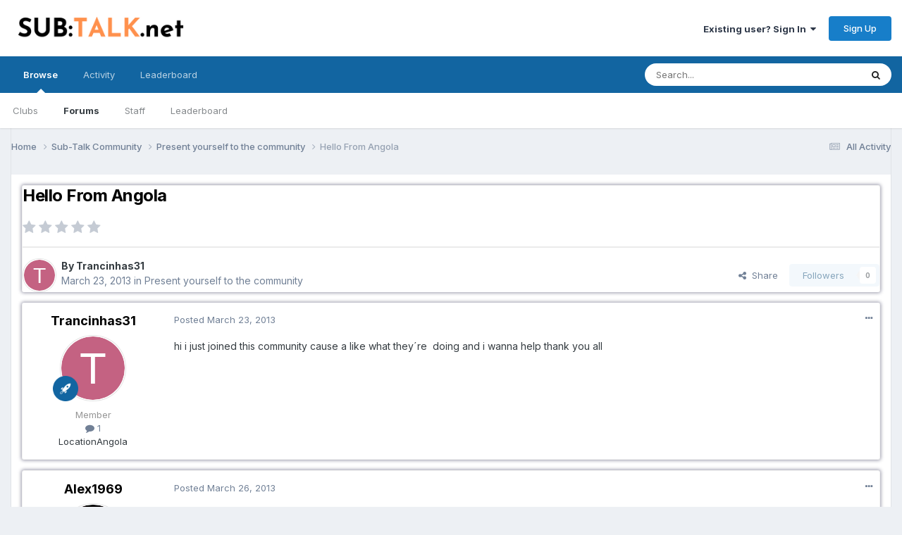

--- FILE ---
content_type: text/html;charset=UTF-8
request_url: https://www.sub-talk.net/topic/3595-hello-from-angola/
body_size: 11919
content:
<!DOCTYPE html>
<html lang="en-US" dir="ltr">
	<head>
		<meta charset="utf-8">
        
		<title>Hello From Angola - Present yourself to the community - Sub-Talk.net - TV shows community</title>
		
			<!-- Global site tag (gtag.js) - Google Analytics -->
<script async src="https://www.googletagmanager.com/gtag/js?id=UA-10775680-2"></script>
<script>
  window.dataLayer = window.dataLayer || [];
  function gtag(){dataLayer.push(arguments);}
  gtag('js', new Date());

  gtag('config', 'UA-10775680-2');
</script>

		
		
		
		

	<meta name="viewport" content="width=device-width, initial-scale=1">


	
	


	<meta name="twitter:card" content="summary" />




	
		
			
				<meta property="og:title" content="Hello From Angola">
			
		
	

	
		
			
				<meta property="og:type" content="website">
			
		
	

	
		
			
				<meta property="og:url" content="https://www.sub-talk.net/topic/3595-hello-from-angola/">
			
		
	

	
		
			
				<meta name="description" content="hi i just joined this community cause a like what they´re doing and i wanna help thank you all">
			
		
	

	
		
			
				<meta property="og:description" content="hi i just joined this community cause a like what they´re doing and i wanna help thank you all">
			
		
	

	
		
			
				<meta property="og:updated_time" content="2013-03-26T18:25:47Z">
			
		
	

	
		
			
				<meta property="og:site_name" content="Sub-Talk.net - TV shows community">
			
		
	

	
		
			
				<meta property="og:locale" content="en_US">
			
		
	


	
		<link rel="canonical" href="https://www.sub-talk.net/topic/3595-hello-from-angola/" />
	





<link rel="manifest" href="https://www.sub-talk.net/manifest.webmanifest/">
<meta name="msapplication-config" content="https://www.sub-talk.net/browserconfig.xml/">
<meta name="msapplication-starturl" content="/">
<meta name="application-name" content="Sub-Talk.net - TV shows community">
<meta name="apple-mobile-web-app-title" content="Sub-Talk.net - TV shows community">

	<meta name="theme-color" content="#ffffff">










<link rel="preload" href="//www.sub-talk.net/applications/core/interface/font/fontawesome-webfont.woff2?v=4.7.0" as="font" crossorigin="anonymous">
		


	<link rel="preconnect" href="https://fonts.googleapis.com">
	<link rel="preconnect" href="https://fonts.gstatic.com" crossorigin>
	
		<link href="https://fonts.googleapis.com/css2?family=Inter:wght@300;400;500;600;700&display=swap" rel="stylesheet">
	



	<link rel='stylesheet' href='https://www.sub-talk.net/uploads/css_built_1/341e4a57816af3ba440d891ca87450ff_framework.css?v=e80aa678d51719093980' media='all'>

	<link rel='stylesheet' href='https://www.sub-talk.net/uploads/css_built_1/05e81b71abe4f22d6eb8d1a929494829_responsive.css?v=e80aa678d51719093980' media='all'>

	<link rel='stylesheet' href='https://www.sub-talk.net/uploads/css_built_1/20446cf2d164adcc029377cb04d43d17_flags.css?v=e80aa678d51719093980' media='all'>

	<link rel='stylesheet' href='https://www.sub-talk.net/uploads/css_built_1/90eb5adf50a8c640f633d47fd7eb1778_core.css?v=e80aa678d51719093980' media='all'>

	<link rel='stylesheet' href='https://www.sub-talk.net/uploads/css_built_1/5a0da001ccc2200dc5625c3f3934497d_core_responsive.css?v=e80aa678d51719093980' media='all'>

	<link rel='stylesheet' href='https://www.sub-talk.net/uploads/css_built_1/62e269ced0fdab7e30e026f1d30ae516_forums.css?v=e80aa678d51719093980' media='all'>

	<link rel='stylesheet' href='https://www.sub-talk.net/uploads/css_built_1/76e62c573090645fb99a15a363d8620e_forums_responsive.css?v=e80aa678d51719093980' media='all'>

	<link rel='stylesheet' href='https://www.sub-talk.net/uploads/css_built_1/ebdea0c6a7dab6d37900b9190d3ac77b_topics.css?v=e80aa678d51719093980' media='all'>





<link rel='stylesheet' href='https://www.sub-talk.net/uploads/css_built_1/258adbb6e4f3e83cd3b355f84e3fa002_custom.css?v=e80aa678d51719093980' media='all'>




		
		

	
	<link rel='shortcut icon' href='https://www.sub-talk.net/uploads/monthly_2020_04/favicon.ico' type="image/x-icon">

	</head>
	<body class='ipsApp ipsApp_front ipsJS_none ipsClearfix' data-controller='core.front.core.app' data-message="" data-pageApp='forums' data-pageLocation='front' data-pageModule='forums' data-pageController='topic' data-pageID='3595'  >
		
        

        

		<a href='#ipsLayout_mainArea' class='ipsHide' title='Go to main content on this page' accesskey='m'>Jump to content</a>
		





		<div id='ipsLayout_header' class='ipsClearfix'>
			<header>
				<div class='ipsLayout_container'>
					


<a href='https://www.sub-talk.net/' id='elLogo' accesskey='1'><img src="https://www.sub-talk.net/uploads/monthly_2022_09/SUBTALK_net.png.14ad8c2a08f8283c6c2a702c629671d3.png" alt='Sub-Talk.net - TV shows community'></a>

					
						

	<ul id='elUserNav' class='ipsList_inline cSignedOut ipsResponsive_showDesktop'>
		
        
		
        
        
            
            <li id='elSignInLink'>
                <a href='https://www.sub-talk.net/login/' data-ipsMenu-closeOnClick="false" data-ipsMenu id='elUserSignIn'>
                    Existing user? Sign In &nbsp;<i class='fa fa-caret-down'></i>
                </a>
                
<div id='elUserSignIn_menu' class='ipsMenu ipsMenu_auto ipsHide'>
	<form accept-charset='utf-8' method='post' action='https://www.sub-talk.net/login/'>
		<input type="hidden" name="csrfKey" value="a18b7b4c3346dab3e8011a3197e3fa67">
		<input type="hidden" name="ref" value="aHR0cHM6Ly93d3cuc3ViLXRhbGsubmV0L3RvcGljLzM1OTUtaGVsbG8tZnJvbS1hbmdvbGEv">
		<div data-role="loginForm">
			
			
			
				
<div class="ipsPad ipsForm ipsForm_vertical">
	<h4 class="ipsType_sectionHead">Sign In</h4>
	<br><br>
	<ul class='ipsList_reset'>
		<li class="ipsFieldRow ipsFieldRow_noLabel ipsFieldRow_fullWidth">
			
			
				<input type="email" placeholder="Email Address" name="auth" autocomplete="email">
			
		</li>
		<li class="ipsFieldRow ipsFieldRow_noLabel ipsFieldRow_fullWidth">
			<input type="password" placeholder="Password" name="password" autocomplete="current-password">
		</li>
		<li class="ipsFieldRow ipsFieldRow_checkbox ipsClearfix">
			<span class="ipsCustomInput">
				<input type="checkbox" name="remember_me" id="remember_me_checkbox" value="1" checked aria-checked="true">
				<span></span>
			</span>
			<div class="ipsFieldRow_content">
				<label class="ipsFieldRow_label" for="remember_me_checkbox">Remember me</label>
				<span class="ipsFieldRow_desc">Not recommended on shared computers</span>
			</div>
		</li>
		<li class="ipsFieldRow ipsFieldRow_fullWidth">
			<button type="submit" name="_processLogin" value="usernamepassword" class="ipsButton ipsButton_primary ipsButton_small" id="elSignIn_submit">Sign In</button>
			
				<p class="ipsType_right ipsType_small">
					
						<a href='https://www.sub-talk.net/lostpassword/' data-ipsDialog data-ipsDialog-title='Forgot your password?'>
					
					Forgot your password?</a>
				</p>
			
		</li>
	</ul>
</div>
			
		</div>
	</form>
</div>
            </li>
            
        
		
			<li>
				
					<a href='https://www.sub-talk.net/register/'  id='elRegisterButton' class='ipsButton ipsButton_normal ipsButton_primary'>Sign Up</a>
				
			</li>
		
	</ul>

						
<ul class='ipsMobileHamburger ipsList_reset ipsResponsive_hideDesktop'>
	<li data-ipsDrawer data-ipsDrawer-drawerElem='#elMobileDrawer'>
		<a href='#' >
			
			
				
			
			
			
			<i class='fa fa-navicon'></i>
		</a>
	</li>
</ul>
					
				</div>
			</header>
			

	<nav data-controller='core.front.core.navBar' class=' ipsResponsive_showDesktop'>
		<div class='ipsNavBar_primary ipsLayout_container '>
			<ul data-role="primaryNavBar" class='ipsClearfix'>
				


	
		
		
			
		
		<li class='ipsNavBar_active' data-active id='elNavSecondary_1' data-role="navBarItem" data-navApp="core" data-navExt="CustomItem">
			
			
				<a href="https://www.sub-talk.net"  data-navItem-id="1" data-navDefault>
					Browse<span class='ipsNavBar_active__identifier'></span>
				</a>
			
			
				<ul class='ipsNavBar_secondary ' data-role='secondaryNavBar'>
					


	
		
		
		<li  id='elNavSecondary_3' data-role="navBarItem" data-navApp="core" data-navExt="Clubs">
			
			
				<a href="https://www.sub-talk.net/clubs/"  data-navItem-id="3" >
					Clubs<span class='ipsNavBar_active__identifier'></span>
				</a>
			
			
		</li>
	
	

	
		
		
			
		
		<li class='ipsNavBar_active' data-active id='elNavSecondary_10' data-role="navBarItem" data-navApp="forums" data-navExt="Forums">
			
			
				<a href="https://www.sub-talk.net"  data-navItem-id="10" data-navDefault>
					Forums<span class='ipsNavBar_active__identifier'></span>
				</a>
			
			
		</li>
	
	

	
	

	
		
		
		<li  id='elNavSecondary_12' data-role="navBarItem" data-navApp="core" data-navExt="StaffDirectory">
			
			
				<a href="https://www.sub-talk.net/staff/"  data-navItem-id="12" >
					Staff<span class='ipsNavBar_active__identifier'></span>
				</a>
			
			
		</li>
	
	

	
	

	
		
		
		<li  id='elNavSecondary_14' data-role="navBarItem" data-navApp="core" data-navExt="Leaderboard">
			
			
				<a href="https://www.sub-talk.net/leaderboard/"  data-navItem-id="14" >
					Leaderboard<span class='ipsNavBar_active__identifier'></span>
				</a>
			
			
		</li>
	
	

					<li class='ipsHide' id='elNavigationMore_1' data-role='navMore'>
						<a href='#' data-ipsMenu data-ipsMenu-appendTo='#elNavigationMore_1' id='elNavigationMore_1_dropdown'>More <i class='fa fa-caret-down'></i></a>
						<ul class='ipsHide ipsMenu ipsMenu_auto' id='elNavigationMore_1_dropdown_menu' data-role='moreDropdown'></ul>
					</li>
				</ul>
			
		</li>
	
	

	
		
		
		<li  id='elNavSecondary_2' data-role="navBarItem" data-navApp="core" data-navExt="CustomItem">
			
			
				<a href="https://www.sub-talk.net/discover/"  data-navItem-id="2" >
					Activity<span class='ipsNavBar_active__identifier'></span>
				</a>
			
			
				<ul class='ipsNavBar_secondary ipsHide' data-role='secondaryNavBar'>
					


	
		
		
		<li  id='elNavSecondary_4' data-role="navBarItem" data-navApp="core" data-navExt="AllActivity">
			
			
				<a href="https://www.sub-talk.net/discover/"  data-navItem-id="4" >
					All Activity<span class='ipsNavBar_active__identifier'></span>
				</a>
			
			
		</li>
	
	

	
	

	
	

	
	

	
		
		
		<li  id='elNavSecondary_8' data-role="navBarItem" data-navApp="core" data-navExt="Search">
			
			
				<a href="https://www.sub-talk.net/search/"  data-navItem-id="8" >
					Search<span class='ipsNavBar_active__identifier'></span>
				</a>
			
			
		</li>
	
	

	
	

					<li class='ipsHide' id='elNavigationMore_2' data-role='navMore'>
						<a href='#' data-ipsMenu data-ipsMenu-appendTo='#elNavigationMore_2' id='elNavigationMore_2_dropdown'>More <i class='fa fa-caret-down'></i></a>
						<ul class='ipsHide ipsMenu ipsMenu_auto' id='elNavigationMore_2_dropdown_menu' data-role='moreDropdown'></ul>
					</li>
				</ul>
			
		</li>
	
	

	
		
		
		<li  id='elNavSecondary_15' data-role="navBarItem" data-navApp="core" data-navExt="Leaderboard">
			
			
				<a href="https://www.sub-talk.net/leaderboard/"  data-navItem-id="15" >
					Leaderboard<span class='ipsNavBar_active__identifier'></span>
				</a>
			
			
		</li>
	
	

				<li class='ipsHide' id='elNavigationMore' data-role='navMore'>
					<a href='#' data-ipsMenu data-ipsMenu-appendTo='#elNavigationMore' id='elNavigationMore_dropdown'>More</a>
					<ul class='ipsNavBar_secondary ipsHide' data-role='secondaryNavBar'>
						<li class='ipsHide' id='elNavigationMore_more' data-role='navMore'>
							<a href='#' data-ipsMenu data-ipsMenu-appendTo='#elNavigationMore_more' id='elNavigationMore_more_dropdown'>More <i class='fa fa-caret-down'></i></a>
							<ul class='ipsHide ipsMenu ipsMenu_auto' id='elNavigationMore_more_dropdown_menu' data-role='moreDropdown'></ul>
						</li>
					</ul>
				</li>
			</ul>
			

	<div id="elSearchWrapper">
		<div id='elSearch' data-controller="core.front.core.quickSearch">
			<form accept-charset='utf-8' action='//www.sub-talk.net/search/?do=quicksearch' method='post'>
                <input type='search' id='elSearchField' placeholder='Search...' name='q' autocomplete='off' aria-label='Search'>
                <details class='cSearchFilter'>
                    <summary class='cSearchFilter__text'></summary>
                    <ul class='cSearchFilter__menu'>
                        
                        <li><label><input type="radio" name="type" value="all" ><span class='cSearchFilter__menuText'>Everywhere</span></label></li>
                        
                            
                                <li><label><input type="radio" name="type" value='contextual_{&quot;type&quot;:&quot;forums_topic&quot;,&quot;nodes&quot;:4}' checked><span class='cSearchFilter__menuText'>This Forum</span></label></li>
                            
                                <li><label><input type="radio" name="type" value='contextual_{&quot;type&quot;:&quot;forums_topic&quot;,&quot;item&quot;:3595}' checked><span class='cSearchFilter__menuText'>This Topic</span></label></li>
                            
                        
                        
                            <li><label><input type="radio" name="type" value="forums_topic"><span class='cSearchFilter__menuText'>Topics</span></label></li>
                        
                    </ul>
                </details>
				<button class='cSearchSubmit' type="submit" aria-label='Search'><i class="fa fa-search"></i></button>
			</form>
		</div>
	</div>

		</div>
	</nav>

			
<ul id='elMobileNav' class='ipsResponsive_hideDesktop' data-controller='core.front.core.mobileNav'>
	
		
			
			
				
				
			
				
					<li id='elMobileBreadcrumb'>
						<a href='https://www.sub-talk.net/forum/4-present-yourself-to-the-community/'>
							<span>Present yourself to the community</span>
						</a>
					</li>
				
				
			
				
				
			
		
	
	
	
	<li >
		<a data-action="defaultStream" href='https://www.sub-talk.net/discover/'><i class="fa fa-newspaper-o" aria-hidden="true"></i></a>
	</li>

	

	
		<li class='ipsJS_show'>
			<a href='https://www.sub-talk.net/search/'><i class='fa fa-search'></i></a>
		</li>
	
</ul>
		</div>
		<main id='ipsLayout_body' class='ipsLayout_container'>
			<div id='ipsLayout_contentArea'>
				<div id='ipsLayout_contentWrapper'>
					
<nav class='ipsBreadcrumb ipsBreadcrumb_top ipsFaded_withHover'>
	

	<ul class='ipsList_inline ipsPos_right'>
		
		<li >
			<a data-action="defaultStream" class='ipsType_light '  href='https://www.sub-talk.net/discover/'><i class="fa fa-newspaper-o" aria-hidden="true"></i> <span>All Activity</span></a>
		</li>
		
	</ul>

	<ul data-role="breadcrumbList">
		<li>
			<a title="Home" href='https://www.sub-talk.net/'>
				<span>Home <i class='fa fa-angle-right'></i></span>
			</a>
		</li>
		
		
			<li>
				
					<a href='https://www.sub-talk.net/forum/3-sub-talk-community/'>
						<span>Sub-Talk Community <i class='fa fa-angle-right' aria-hidden="true"></i></span>
					</a>
				
			</li>
		
			<li>
				
					<a href='https://www.sub-talk.net/forum/4-present-yourself-to-the-community/'>
						<span>Present yourself to the community <i class='fa fa-angle-right' aria-hidden="true"></i></span>
					</a>
				
			</li>
		
			<li>
				
					Hello From Angola
				
			</li>
		
	</ul>
</nav>
					
					<div id='ipsLayout_mainArea'>
						
						
						
						

	




						



<div class='ipsPageHeader ipsResponsive_pull ipsBox ipsPadding sm:ipsPadding:half ipsMargin_bottom'>
		
	
	<div class='ipsFlex ipsFlex-ai:center ipsFlex-fw:wrap ipsGap:4'>
		<div class='ipsFlex-flex:11'>
			<h1 class='ipsType_pageTitle ipsContained_container'>
				

				
				
					<span class='ipsType_break ipsContained'>
						<span>Hello From Angola</span>
					</span>
				
			</h1>
			
			
		</div>
		
			<div class='ipsFlex-flex:00 ipsType_light'>
				
				
<div  class='ipsClearfix ipsRating  ipsRating_veryLarge'>
	
	<ul class='ipsRating_collective'>
		
			
				<li class='ipsRating_off'>
					<i class='fa fa-star'></i>
				</li>
			
		
			
				<li class='ipsRating_off'>
					<i class='fa fa-star'></i>
				</li>
			
		
			
				<li class='ipsRating_off'>
					<i class='fa fa-star'></i>
				</li>
			
		
			
				<li class='ipsRating_off'>
					<i class='fa fa-star'></i>
				</li>
			
		
			
				<li class='ipsRating_off'>
					<i class='fa fa-star'></i>
				</li>
			
		
	</ul>
</div>
			</div>
		
	</div>
	<hr class='ipsHr'>
	<div class='ipsPageHeader__meta ipsFlex ipsFlex-jc:between ipsFlex-ai:center ipsFlex-fw:wrap ipsGap:3'>
		<div class='ipsFlex-flex:11'>
			<div class='ipsPhotoPanel ipsPhotoPanel_mini ipsPhotoPanel_notPhone ipsClearfix'>
				

	<span class='ipsUserPhoto ipsUserPhoto_mini '>
		<img src='data:image/svg+xml,%3Csvg%20xmlns%3D%22http%3A%2F%2Fwww.w3.org%2F2000%2Fsvg%22%20viewBox%3D%220%200%201024%201024%22%20style%3D%22background%3A%23c46282%22%3E%3Cg%3E%3Ctext%20text-anchor%3D%22middle%22%20dy%3D%22.35em%22%20x%3D%22512%22%20y%3D%22512%22%20fill%3D%22%23ffffff%22%20font-size%3D%22700%22%20font-family%3D%22-apple-system%2C%20BlinkMacSystemFont%2C%20Roboto%2C%20Helvetica%2C%20Arial%2C%20sans-serif%22%3ET%3C%2Ftext%3E%3C%2Fg%3E%3C%2Fsvg%3E' alt='Trancinhas31' loading="lazy">
	</span>

				<div>
					<p class='ipsType_reset ipsType_blendLinks'>
						<span class='ipsType_normal'>
						
							<strong>By 


Trancinhas31</strong><br />
							<span class='ipsType_light'><time datetime='2013-03-23T20:57:11Z' title='03/23/13 08:57  PM' data-short='12 yr'>March 23, 2013</time> in <a href="https://www.sub-talk.net/forum/4-present-yourself-to-the-community/">Present yourself to the community</a></span>
						
						</span>
					</p>
				</div>
			</div>
		</div>
		
			<div class='ipsFlex-flex:01 ipsResponsive_hidePhone'>
				<div class='ipsShareLinks'>
					
						


    <a href='#elShareItem_1182975123_menu' id='elShareItem_1182975123' data-ipsMenu class='ipsShareButton ipsButton ipsButton_verySmall ipsButton_link ipsButton_link--light'>
        <span><i class='fa fa-share-alt'></i></span> &nbsp;Share
    </a>

    <div class='ipsPadding ipsMenu ipsMenu_auto ipsHide' id='elShareItem_1182975123_menu' data-controller="core.front.core.sharelink">
        <ul class='ipsList_inline'>
            
                <li>
<a href="https://x.com/share?url=https%3A%2F%2Fwww.sub-talk.net%2Ftopic%2F3595-hello-from-angola%2F" class="cShareLink cShareLink_x" target="_blank" data-role="shareLink" title='Share on X' data-ipsTooltip rel='nofollow noopener'>
    <i class="fa fa-x"></i>
</a></li>
            
                <li>
<a href="https://www.facebook.com/sharer/sharer.php?u=https%3A%2F%2Fwww.sub-talk.net%2Ftopic%2F3595-hello-from-angola%2F" class="cShareLink cShareLink_facebook" target="_blank" data-role="shareLink" title='Share on Facebook' data-ipsTooltip rel='noopener nofollow'>
	<i class="fa fa-facebook"></i>
</a></li>
            
                <li>
<a href="https://www.reddit.com/submit?url=https%3A%2F%2Fwww.sub-talk.net%2Ftopic%2F3595-hello-from-angola%2F&amp;title=Hello+From+Angola" rel="nofollow noopener" class="cShareLink cShareLink_reddit" target="_blank" title='Share on Reddit' data-ipsTooltip>
	<i class="fa fa-reddit"></i>
</a></li>
            
                <li>
<a href="mailto:?subject=Hello%20From%20Angola&body=https%3A%2F%2Fwww.sub-talk.net%2Ftopic%2F3595-hello-from-angola%2F" rel='nofollow' class='cShareLink cShareLink_email' title='Share via email' data-ipsTooltip>
	<i class="fa fa-envelope"></i>
</a></li>
            
                <li>
<a href="https://pinterest.com/pin/create/button/?url=https://www.sub-talk.net/topic/3595-hello-from-angola/&amp;media=" class="cShareLink cShareLink_pinterest" rel="nofollow noopener" target="_blank" data-role="shareLink" title='Share on Pinterest' data-ipsTooltip>
	<i class="fa fa-pinterest"></i>
</a></li>
            
        </ul>
        
            <hr class='ipsHr'>
            <button class='ipsHide ipsButton ipsButton_verySmall ipsButton_light ipsButton_fullWidth ipsMargin_top:half' data-controller='core.front.core.webshare' data-role='webShare' data-webShareTitle='Hello From Angola' data-webShareText='Hello From Angola' data-webShareUrl='https://www.sub-talk.net/topic/3595-hello-from-angola/'>More sharing options...</button>
        
    </div>

					
					
                    

					



					



<div data-followApp='forums' data-followArea='topic' data-followID='3595' data-controller='core.front.core.followButton'>
	

	<a href='https://www.sub-talk.net/login/' rel="nofollow" class="ipsFollow ipsPos_middle ipsButton ipsButton_light ipsButton_verySmall ipsButton_disabled" data-role="followButton" data-ipsTooltip title='Sign in to follow this'>
		<span>Followers</span>
		<span class='ipsCommentCount'>0</span>
	</a>

</div>
				</div>
			</div>
					
	</div>
	
	
</div>








<div class='ipsClearfix'>
	<ul class="ipsToolList ipsToolList_horizontal ipsClearfix ipsSpacer_both ipsResponsive_hidePhone">
		
		
		
	</ul>
</div>

<div id='comments' data-controller='core.front.core.commentFeed,forums.front.topic.view, core.front.core.ignoredComments' data-autoPoll data-baseURL='https://www.sub-talk.net/topic/3595-hello-from-angola/' data-lastPage data-feedID='topic-3595' class='cTopic ipsClear ipsSpacer_top'>
	
			
	

	

<div data-controller='core.front.core.recommendedComments' data-url='https://www.sub-talk.net/topic/3595-hello-from-angola/?recommended=comments' class='ipsRecommendedComments ipsHide'>
	<div data-role="recommendedComments">
		<h2 class='ipsType_sectionHead ipsType_large ipsType_bold ipsMargin_bottom'>Recommended Posts</h2>
		
	</div>
</div>
	
	<div id="elPostFeed" data-role='commentFeed' data-controller='core.front.core.moderation' >
		<form action="https://www.sub-talk.net/topic/3595-hello-from-angola/?csrfKey=a18b7b4c3346dab3e8011a3197e3fa67&amp;do=multimodComment" method="post" data-ipsPageAction data-role='moderationTools'>
			
			
				

					

					
					



<a id='comment-17621'></a>
<article  id='elComment_17621' class='cPost ipsBox ipsResponsive_pull  ipsComment  ipsComment_parent ipsClearfix ipsClear ipsColumns ipsColumns_noSpacing ipsColumns_collapsePhone    '>
	

	

	<div class='cAuthorPane_mobile ipsResponsive_showPhone'>
		<div class='cAuthorPane_photo'>
			<div class='cAuthorPane_photoWrap'>
				

	<span class='ipsUserPhoto ipsUserPhoto_large '>
		<img src='data:image/svg+xml,%3Csvg%20xmlns%3D%22http%3A%2F%2Fwww.w3.org%2F2000%2Fsvg%22%20viewBox%3D%220%200%201024%201024%22%20style%3D%22background%3A%23c46282%22%3E%3Cg%3E%3Ctext%20text-anchor%3D%22middle%22%20dy%3D%22.35em%22%20x%3D%22512%22%20y%3D%22512%22%20fill%3D%22%23ffffff%22%20font-size%3D%22700%22%20font-family%3D%22-apple-system%2C%20BlinkMacSystemFont%2C%20Roboto%2C%20Helvetica%2C%20Arial%2C%20sans-serif%22%3ET%3C%2Ftext%3E%3C%2Fg%3E%3C%2Fsvg%3E' alt='Trancinhas31' loading="lazy">
	</span>

				
				
					<a href="https://www.sub-talk.net/profile/16934-trancinhas31/badges/" rel="nofollow">
						
<img src='https://www.sub-talk.net/uploads/set_resources_1/84c1e40ea0e759e3f1505eb1788ddf3c_default_rank.png' loading="lazy" alt="Newbie" class="cAuthorPane_badge cAuthorPane_badge--rank ipsOutline ipsOutline:2px" data-ipsTooltip title="Rank: Newbie (1/7)">
					</a>
				
			</div>
		</div>
		<div class='cAuthorPane_content'>
			<h3 class='ipsType_sectionHead cAuthorPane_author ipsType_break ipsType_blendLinks ipsFlex ipsFlex-ai:center'>
				


<span style='color:#969696'>Trancinhas31</span>
			</h3>
			<div class='ipsType_light ipsType_reset'>
				<a href='https://www.sub-talk.net/topic/3595-hello-from-angola/?do=findComment&amp;comment=17621' rel="nofollow" class='ipsType_blendLinks'>Posted <time datetime='2013-03-23T20:57:11Z' title='03/23/13 08:57  PM' data-short='12 yr'>March 23, 2013</time></a>
				
			</div>
		</div>
	</div>
	<aside class='ipsComment_author cAuthorPane ipsColumn ipsColumn_medium ipsResponsive_hidePhone'>
		<h3 class='ipsType_sectionHead cAuthorPane_author ipsType_blendLinks ipsType_break'><strong>


Trancinhas31</strong>
			
		</h3>
		<ul class='cAuthorPane_info ipsList_reset'>
			<li data-role='photo' class='cAuthorPane_photo'>
				<div class='cAuthorPane_photoWrap'>
					

	<span class='ipsUserPhoto ipsUserPhoto_large '>
		<img src='data:image/svg+xml,%3Csvg%20xmlns%3D%22http%3A%2F%2Fwww.w3.org%2F2000%2Fsvg%22%20viewBox%3D%220%200%201024%201024%22%20style%3D%22background%3A%23c46282%22%3E%3Cg%3E%3Ctext%20text-anchor%3D%22middle%22%20dy%3D%22.35em%22%20x%3D%22512%22%20y%3D%22512%22%20fill%3D%22%23ffffff%22%20font-size%3D%22700%22%20font-family%3D%22-apple-system%2C%20BlinkMacSystemFont%2C%20Roboto%2C%20Helvetica%2C%20Arial%2C%20sans-serif%22%3ET%3C%2Ftext%3E%3C%2Fg%3E%3C%2Fsvg%3E' alt='Trancinhas31' loading="lazy">
	</span>

					
					
						
<img src='https://www.sub-talk.net/uploads/set_resources_1/84c1e40ea0e759e3f1505eb1788ddf3c_default_rank.png' loading="lazy" alt="Newbie" class="cAuthorPane_badge cAuthorPane_badge--rank ipsOutline ipsOutline:2px" data-ipsTooltip title="Rank: Newbie (1/7)">
					
				</div>
			</li>
			
				<li data-role='group'><span style='color:#969696'>Member</span></li>
				
			
			
				<li data-role='stats' class='ipsMargin_top'>
					<ul class="ipsList_reset ipsType_light ipsFlex ipsFlex-ai:center ipsFlex-jc:center ipsGap_row:2 cAuthorPane_stats">
						<li>
							
								<i class="fa fa-comment"></i> 1
							
						</li>
						
					</ul>
				</li>
			
			
				

	
	<li data-role='custom-field' class='ipsResponsive_hidePhone ipsType_break'>
		
<span class='ft'>Location</span><span class='fc'>Angola</span>
	</li>
	

			
		</ul>
	</aside>
	<div class='ipsColumn ipsColumn_fluid ipsMargin:none'>
		

<div id='comment-17621_wrap' data-controller='core.front.core.comment' data-commentApp='forums' data-commentType='forums' data-commentID="17621" data-quoteData='{&quot;userid&quot;:16934,&quot;username&quot;:&quot;Trancinhas31&quot;,&quot;timestamp&quot;:1364072231,&quot;contentapp&quot;:&quot;forums&quot;,&quot;contenttype&quot;:&quot;forums&quot;,&quot;contentid&quot;:3595,&quot;contentclass&quot;:&quot;forums_Topic&quot;,&quot;contentcommentid&quot;:17621}' class='ipsComment_content ipsType_medium'>

	<div class='ipsComment_meta ipsType_light ipsFlex ipsFlex-ai:center ipsFlex-jc:between ipsFlex-fd:row-reverse'>
		<div class='ipsType_light ipsType_reset ipsType_blendLinks ipsComment_toolWrap'>
			<div class='ipsResponsive_hidePhone ipsComment_badges'>
				<ul class='ipsList_reset ipsFlex ipsFlex-jc:end ipsFlex-fw:wrap ipsGap:2 ipsGap_row:1'>
					
					
					
					
					
				</ul>
			</div>
			<ul class='ipsList_reset ipsComment_tools'>
				<li>
					<a href='#elControls_17621_menu' class='ipsComment_ellipsis' id='elControls_17621' title='More options...' data-ipsMenu data-ipsMenu-appendTo='#comment-17621_wrap'><i class='fa fa-ellipsis-h'></i></a>
					<ul id='elControls_17621_menu' class='ipsMenu ipsMenu_narrow ipsHide'>
						
							<li class='ipsMenu_item'><a href='https://www.sub-talk.net/topic/3595-hello-from-angola/?do=reportComment&amp;comment=17621' data-ipsDialog data-ipsDialog-remoteSubmit data-ipsDialog-size='medium' data-ipsDialog-flashMessage='Thanks for your report.' data-ipsDialog-title="Report post" data-action='reportComment' title='Report this content'>Report</a></li>
						
						
							<li class='ipsMenu_item'><a href='https://www.sub-talk.net/topic/3595-hello-from-angola/' title='Share this post' data-ipsDialog data-ipsDialog-size='narrow' data-ipsDialog-content='#elShareComment_17621_menu' data-ipsDialog-title="Share this post" id='elSharePost_17621' data-role='shareComment'>Share</a></li>
						
                        
						
						
						
							
								
							
							
							
							
							
							
						
					</ul>
				</li>
				
			</ul>
		</div>

		<div class='ipsType_reset ipsResponsive_hidePhone'>
			<a href='https://www.sub-talk.net/topic/3595-hello-from-angola/?do=findComment&amp;comment=17621' rel="nofollow" class='ipsType_blendLinks'>Posted <time datetime='2013-03-23T20:57:11Z' title='03/23/13 08:57  PM' data-short='12 yr'>March 23, 2013</time></a>
			
			<span class='ipsResponsive_hidePhone'>
				
				
			</span>
		</div>
	</div>

	

    

	<div class='cPost_contentWrap'>
		
		<div data-role='commentContent' class='ipsType_normal ipsType_richText ipsPadding_bottom ipsContained' data-controller='core.front.core.lightboxedImages'>
			<p>hi i just joined this community cause a like what they´re  doing and i wanna help thank you all</p>

			
		</div>

		

		
	</div>

	

	



<div class='ipsPadding ipsHide cPostShareMenu' id='elShareComment_17621_menu'>
	<h5 class='ipsType_normal ipsType_reset'>Link to comment</h5>
	
		
	
	
	<input type='text' value='https://www.sub-talk.net/topic/3595-hello-from-angola/' class='ipsField_fullWidth'>

	
	<h5 class='ipsType_normal ipsType_reset ipsSpacer_top'>Share on other sites</h5>
	

	<ul class='ipsList_inline ipsList_noSpacing ipsClearfix' data-controller="core.front.core.sharelink">
		
			<li>
<a href="https://x.com/share?url=https%3A%2F%2Fwww.sub-talk.net%2Ftopic%2F3595-hello-from-angola%2F%3Fdo%3DfindComment%26comment%3D17621" class="cShareLink cShareLink_x" target="_blank" data-role="shareLink" title='Share on X' data-ipsTooltip rel='nofollow noopener'>
    <i class="fa fa-x"></i>
</a></li>
		
			<li>
<a href="https://www.facebook.com/sharer/sharer.php?u=https%3A%2F%2Fwww.sub-talk.net%2Ftopic%2F3595-hello-from-angola%2F%3Fdo%3DfindComment%26comment%3D17621" class="cShareLink cShareLink_facebook" target="_blank" data-role="shareLink" title='Share on Facebook' data-ipsTooltip rel='noopener nofollow'>
	<i class="fa fa-facebook"></i>
</a></li>
		
			<li>
<a href="https://www.reddit.com/submit?url=https%3A%2F%2Fwww.sub-talk.net%2Ftopic%2F3595-hello-from-angola%2F%3Fdo%3DfindComment%26comment%3D17621&amp;title=Hello+From+Angola" rel="nofollow noopener" class="cShareLink cShareLink_reddit" target="_blank" title='Share on Reddit' data-ipsTooltip>
	<i class="fa fa-reddit"></i>
</a></li>
		
			<li>
<a href="mailto:?subject=Hello%20From%20Angola&body=https%3A%2F%2Fwww.sub-talk.net%2Ftopic%2F3595-hello-from-angola%2F%3Fdo%3DfindComment%26comment%3D17621" rel='nofollow' class='cShareLink cShareLink_email' title='Share via email' data-ipsTooltip>
	<i class="fa fa-envelope"></i>
</a></li>
		
			<li>
<a href="https://pinterest.com/pin/create/button/?url=https://www.sub-talk.net/topic/3595-hello-from-angola/?do=findComment%26comment=17621&amp;media=" class="cShareLink cShareLink_pinterest" rel="nofollow noopener" target="_blank" data-role="shareLink" title='Share on Pinterest' data-ipsTooltip>
	<i class="fa fa-pinterest"></i>
</a></li>
		
	</ul>


	<hr class='ipsHr'>
	<button class='ipsHide ipsButton ipsButton_small ipsButton_light ipsButton_fullWidth ipsMargin_top:half' data-controller='core.front.core.webshare' data-role='webShare' data-webShareTitle='Hello From Angola' data-webShareText='hi i just joined this community cause a like what they´re  doing and i wanna help thank you all ' data-webShareUrl='https://www.sub-talk.net/topic/3595-hello-from-angola/?do=findComment&amp;comment=17621'>More sharing options...</button>

	
</div>
</div>
	</div>
</article>
					
					
					
				

					

					
					



<a id='comment-17675'></a>
<article  id='elComment_17675' class='cPost ipsBox ipsResponsive_pull  ipsComment  ipsComment_parent ipsClearfix ipsClear ipsColumns ipsColumns_noSpacing ipsColumns_collapsePhone    '>
	

	

	<div class='cAuthorPane_mobile ipsResponsive_showPhone'>
		<div class='cAuthorPane_photo'>
			<div class='cAuthorPane_photoWrap'>
				

	<span class='ipsUserPhoto ipsUserPhoto_large '>
		<img src='https://www.sub-talk.net/uploads/profile/photo-thumb-920.jpg' alt='Alex1969' loading="lazy">
	</span>

				
				
					<a href="https://www.sub-talk.net/profile/920-alex1969/badges/" rel="nofollow">
						
<img src='https://www.sub-talk.net/uploads/set_resources_1/84c1e40ea0e759e3f1505eb1788ddf3c_default_rank.png' loading="lazy" alt="Senior Member" class="cAuthorPane_badge cAuthorPane_badge--rank ipsOutline ipsOutline:2px" data-ipsTooltip title="Rank: Senior Member (5/7)">
					</a>
				
			</div>
		</div>
		<div class='cAuthorPane_content'>
			<h3 class='ipsType_sectionHead cAuthorPane_author ipsType_break ipsType_blendLinks ipsFlex ipsFlex-ai:center'>
				


<span style='color:#ff5733'>Alex1969</span>
			</h3>
			<div class='ipsType_light ipsType_reset'>
				<a href='https://www.sub-talk.net/topic/3595-hello-from-angola/?do=findComment&amp;comment=17675' rel="nofollow" class='ipsType_blendLinks'>Posted <time datetime='2013-03-26T18:25:47Z' title='03/26/13 06:25  PM' data-short='12 yr'>March 26, 2013</time></a>
				
			</div>
		</div>
	</div>
	<aside class='ipsComment_author cAuthorPane ipsColumn ipsColumn_medium ipsResponsive_hidePhone'>
		<h3 class='ipsType_sectionHead cAuthorPane_author ipsType_blendLinks ipsType_break'><strong>


Alex1969</strong>
			
		</h3>
		<ul class='cAuthorPane_info ipsList_reset'>
			<li data-role='photo' class='cAuthorPane_photo'>
				<div class='cAuthorPane_photoWrap'>
					

	<span class='ipsUserPhoto ipsUserPhoto_large '>
		<img src='https://www.sub-talk.net/uploads/profile/photo-thumb-920.jpg' alt='Alex1969' loading="lazy">
	</span>

					
					
						
<img src='https://www.sub-talk.net/uploads/set_resources_1/84c1e40ea0e759e3f1505eb1788ddf3c_default_rank.png' loading="lazy" alt="Senior Member" class="cAuthorPane_badge cAuthorPane_badge--rank ipsOutline ipsOutline:2px" data-ipsTooltip title="Rank: Senior Member (5/7)">
					
				</div>
			</li>
			
				<li data-role='group'><span style='color:#ff5733'>Retired</span></li>
				
			
			
				<li data-role='stats' class='ipsMargin_top'>
					<ul class="ipsList_reset ipsType_light ipsFlex ipsFlex-ai:center ipsFlex-jc:center ipsGap_row:2 cAuthorPane_stats">
						<li>
							
								<i class="fa fa-comment"></i> 336
							
						</li>
						
					</ul>
				</li>
			
			
				

	
	<li data-role='custom-field' class='ipsResponsive_hidePhone ipsType_break'>
		
<span class='ft'>Location</span><span class='fc'>Outer Space</span>
	</li>
	

			
		</ul>
	</aside>
	<div class='ipsColumn ipsColumn_fluid ipsMargin:none'>
		

<div id='comment-17675_wrap' data-controller='core.front.core.comment' data-commentApp='forums' data-commentType='forums' data-commentID="17675" data-quoteData='{&quot;userid&quot;:920,&quot;username&quot;:&quot;Alex1969&quot;,&quot;timestamp&quot;:1364322347,&quot;contentapp&quot;:&quot;forums&quot;,&quot;contenttype&quot;:&quot;forums&quot;,&quot;contentid&quot;:3595,&quot;contentclass&quot;:&quot;forums_Topic&quot;,&quot;contentcommentid&quot;:17675}' class='ipsComment_content ipsType_medium'>

	<div class='ipsComment_meta ipsType_light ipsFlex ipsFlex-ai:center ipsFlex-jc:between ipsFlex-fd:row-reverse'>
		<div class='ipsType_light ipsType_reset ipsType_blendLinks ipsComment_toolWrap'>
			<div class='ipsResponsive_hidePhone ipsComment_badges'>
				<ul class='ipsList_reset ipsFlex ipsFlex-jc:end ipsFlex-fw:wrap ipsGap:2 ipsGap_row:1'>
					
					
					
					
					
				</ul>
			</div>
			<ul class='ipsList_reset ipsComment_tools'>
				<li>
					<a href='#elControls_17675_menu' class='ipsComment_ellipsis' id='elControls_17675' title='More options...' data-ipsMenu data-ipsMenu-appendTo='#comment-17675_wrap'><i class='fa fa-ellipsis-h'></i></a>
					<ul id='elControls_17675_menu' class='ipsMenu ipsMenu_narrow ipsHide'>
						
							<li class='ipsMenu_item'><a href='https://www.sub-talk.net/topic/3595-hello-from-angola/?do=reportComment&amp;comment=17675' data-ipsDialog data-ipsDialog-remoteSubmit data-ipsDialog-size='medium' data-ipsDialog-flashMessage='Thanks for your report.' data-ipsDialog-title="Report post" data-action='reportComment' title='Report this content'>Report</a></li>
						
						
							<li class='ipsMenu_item'><a href='https://www.sub-talk.net/topic/3595-hello-from-angola/?do=findComment&amp;comment=17675' rel="nofollow" title='Share this post' data-ipsDialog data-ipsDialog-size='narrow' data-ipsDialog-content='#elShareComment_17675_menu' data-ipsDialog-title="Share this post" id='elSharePost_17675' data-role='shareComment'>Share</a></li>
						
                        
						
						
						
							
								
							
							
							
							
							
							
						
					</ul>
				</li>
				
			</ul>
		</div>

		<div class='ipsType_reset ipsResponsive_hidePhone'>
			<a href='https://www.sub-talk.net/topic/3595-hello-from-angola/?do=findComment&amp;comment=17675' rel="nofollow" class='ipsType_blendLinks'>Posted <time datetime='2013-03-26T18:25:47Z' title='03/26/13 06:25  PM' data-short='12 yr'>March 26, 2013</time></a>
			
			<span class='ipsResponsive_hidePhone'>
				
				
			</span>
		</div>
	</div>

	

    

	<div class='cPost_contentWrap'>
		
		<div data-role='commentContent' class='ipsType_normal ipsType_richText ipsPadding_bottom ipsContained' data-controller='core.front.core.lightboxedImages'>
			
<p>Hello <span><img src="//www.sub-talk.net/applications/core/interface/js/spacer.png" alt="tz3zy.gif" data-src="http://i.imgur.com/tz3zy.gif"></span></p>
<p> </p>
<p>Welcome to the <strong>addic7z</strong> community! <span><img src="//www.sub-talk.net/applications/core/interface/js/spacer.png" alt="sZCq4.gif" data-src="http://i.imgur.com/sZCq4.gif"></span></p>


			
		</div>

		

		
			

	<div data-role="memberSignature" class='ipsResponsive_hidePhone ipsBorder_top ipsPadding_vertical'>
		

		<div class='ipsType_light ipsType_richText' data-ipsLazyLoad>
			<p><span style="color:#0000ff;"><span style="font-family:'trebuchet ms', helvetica, sans-serif;"><strong>It's not the years in the life, but the life in the years</strong></span></span><span style="font-family:'Trebuchet MS';"><span style="color:#0000FF;"><strong> <span><img alt="dQVXh.gif" src="//www.sub-talk.net/applications/core/interface/js/spacer.png" data-src="http://i.imgur.com/dQVXh.gif"></span></strong></span></span></p>
		</div>
	</div>

		
	</div>

	

	



<div class='ipsPadding ipsHide cPostShareMenu' id='elShareComment_17675_menu'>
	<h5 class='ipsType_normal ipsType_reset'>Link to comment</h5>
	
		
	
	
	<input type='text' value='https://www.sub-talk.net/topic/3595-hello-from-angola/?do=findComment&amp;comment=17675' class='ipsField_fullWidth'>

	
	<h5 class='ipsType_normal ipsType_reset ipsSpacer_top'>Share on other sites</h5>
	

	<ul class='ipsList_inline ipsList_noSpacing ipsClearfix' data-controller="core.front.core.sharelink">
		
			<li>
<a href="https://x.com/share?url=https%3A%2F%2Fwww.sub-talk.net%2Ftopic%2F3595-hello-from-angola%2F%3Fdo%3DfindComment%26comment%3D17675" class="cShareLink cShareLink_x" target="_blank" data-role="shareLink" title='Share on X' data-ipsTooltip rel='nofollow noopener'>
    <i class="fa fa-x"></i>
</a></li>
		
			<li>
<a href="https://www.facebook.com/sharer/sharer.php?u=https%3A%2F%2Fwww.sub-talk.net%2Ftopic%2F3595-hello-from-angola%2F%3Fdo%3DfindComment%26comment%3D17675" class="cShareLink cShareLink_facebook" target="_blank" data-role="shareLink" title='Share on Facebook' data-ipsTooltip rel='noopener nofollow'>
	<i class="fa fa-facebook"></i>
</a></li>
		
			<li>
<a href="https://www.reddit.com/submit?url=https%3A%2F%2Fwww.sub-talk.net%2Ftopic%2F3595-hello-from-angola%2F%3Fdo%3DfindComment%26comment%3D17675&amp;title=Hello+From+Angola" rel="nofollow noopener" class="cShareLink cShareLink_reddit" target="_blank" title='Share on Reddit' data-ipsTooltip>
	<i class="fa fa-reddit"></i>
</a></li>
		
			<li>
<a href="mailto:?subject=Hello%20From%20Angola&body=https%3A%2F%2Fwww.sub-talk.net%2Ftopic%2F3595-hello-from-angola%2F%3Fdo%3DfindComment%26comment%3D17675" rel='nofollow' class='cShareLink cShareLink_email' title='Share via email' data-ipsTooltip>
	<i class="fa fa-envelope"></i>
</a></li>
		
			<li>
<a href="https://pinterest.com/pin/create/button/?url=https://www.sub-talk.net/topic/3595-hello-from-angola/?do=findComment%26comment=17675&amp;media=" class="cShareLink cShareLink_pinterest" rel="nofollow noopener" target="_blank" data-role="shareLink" title='Share on Pinterest' data-ipsTooltip>
	<i class="fa fa-pinterest"></i>
</a></li>
		
	</ul>


	<hr class='ipsHr'>
	<button class='ipsHide ipsButton ipsButton_small ipsButton_light ipsButton_fullWidth ipsMargin_top:half' data-controller='core.front.core.webshare' data-role='webShare' data-webShareTitle='Hello From Angola' data-webShareText='Hello  
  
Welcome to the addic7z community!  
' data-webShareUrl='https://www.sub-talk.net/topic/3595-hello-from-angola/?do=findComment&amp;comment=17675'>More sharing options...</button>

	
</div>
</div>
	</div>
</article>
					
					
					
				
			
			
<input type="hidden" name="csrfKey" value="a18b7b4c3346dab3e8011a3197e3fa67" />


		</form>
	</div>

	
	
	
	
	
		<a id='replyForm'></a>
	<div data-role='replyArea' class='cTopicPostArea ipsBox ipsResponsive_pull ipsPadding cTopicPostArea_noSize ipsSpacer_top' >
			
				
				

<div>
	<input type="hidden" name="csrfKey" value="a18b7b4c3346dab3e8011a3197e3fa67">
	
		<div class='ipsType_center ipsPad cGuestTeaser'>
			
				<h2 class='ipsType_pageTitle'>Create an account or sign in to comment</h2>
				<p class='ipsType_light ipsType_normal ipsType_reset ipsSpacer_top ipsSpacer_half'>You need to be a member in order to leave a comment</p>
			
	
			<div class='ipsBox ipsPad ipsSpacer_top'>
				<div class='ipsGrid ipsGrid_collapsePhone'>
					<div class='ipsGrid_span6 cGuestTeaser_left'>
						<h2 class='ipsType_sectionHead'>Create an account</h2>
						<p class='ipsType_normal ipsType_reset ipsType_light ipsSpacer_bottom'>Sign up for a new account in our community. It's easy!</p>
						
							<a href='https://www.sub-talk.net/register/' class='ipsButton ipsButton_primary ipsButton_small' >
						
						Register a new account</a>
					</div>
					<div class='ipsGrid_span6 cGuestTeaser_right'>
						<h2 class='ipsType_sectionHead'>Sign in</h2>
						<p class='ipsType_normal ipsType_reset ipsType_light ipsSpacer_bottom'>Already have an account? Sign in here.</p>
						<a href='https://www.sub-talk.net/login/?ref=aHR0cHM6Ly93d3cuc3ViLXRhbGsubmV0L3RvcGljLzM1OTUtaGVsbG8tZnJvbS1hbmdvbGEvI3JlcGx5Rm9ybQ==' data-ipsDialog data-ipsDialog-size='medium' data-ipsDialog-remoteVerify="false" data-ipsDialog-title="Sign In Now" class='ipsButton ipsButton_primary ipsButton_small'>Sign In Now</a>
					</div>
				</div>
			</div>
		</div>
	
</div>
			
		</div>
	

	
		<div class='ipsBox ipsPadding ipsResponsive_pull ipsResponsive_showPhone ipsMargin_top'>
			<div class='ipsShareLinks'>
				
					


    <a href='#elShareItem_1303280161_menu' id='elShareItem_1303280161' data-ipsMenu class='ipsShareButton ipsButton ipsButton_verySmall ipsButton_light '>
        <span><i class='fa fa-share-alt'></i></span> &nbsp;Share
    </a>

    <div class='ipsPadding ipsMenu ipsMenu_auto ipsHide' id='elShareItem_1303280161_menu' data-controller="core.front.core.sharelink">
        <ul class='ipsList_inline'>
            
                <li>
<a href="https://x.com/share?url=https%3A%2F%2Fwww.sub-talk.net%2Ftopic%2F3595-hello-from-angola%2F" class="cShareLink cShareLink_x" target="_blank" data-role="shareLink" title='Share on X' data-ipsTooltip rel='nofollow noopener'>
    <i class="fa fa-x"></i>
</a></li>
            
                <li>
<a href="https://www.facebook.com/sharer/sharer.php?u=https%3A%2F%2Fwww.sub-talk.net%2Ftopic%2F3595-hello-from-angola%2F" class="cShareLink cShareLink_facebook" target="_blank" data-role="shareLink" title='Share on Facebook' data-ipsTooltip rel='noopener nofollow'>
	<i class="fa fa-facebook"></i>
</a></li>
            
                <li>
<a href="https://www.reddit.com/submit?url=https%3A%2F%2Fwww.sub-talk.net%2Ftopic%2F3595-hello-from-angola%2F&amp;title=Hello+From+Angola" rel="nofollow noopener" class="cShareLink cShareLink_reddit" target="_blank" title='Share on Reddit' data-ipsTooltip>
	<i class="fa fa-reddit"></i>
</a></li>
            
                <li>
<a href="mailto:?subject=Hello%20From%20Angola&body=https%3A%2F%2Fwww.sub-talk.net%2Ftopic%2F3595-hello-from-angola%2F" rel='nofollow' class='cShareLink cShareLink_email' title='Share via email' data-ipsTooltip>
	<i class="fa fa-envelope"></i>
</a></li>
            
                <li>
<a href="https://pinterest.com/pin/create/button/?url=https://www.sub-talk.net/topic/3595-hello-from-angola/&amp;media=" class="cShareLink cShareLink_pinterest" rel="nofollow noopener" target="_blank" data-role="shareLink" title='Share on Pinterest' data-ipsTooltip>
	<i class="fa fa-pinterest"></i>
</a></li>
            
        </ul>
        
            <hr class='ipsHr'>
            <button class='ipsHide ipsButton ipsButton_verySmall ipsButton_light ipsButton_fullWidth ipsMargin_top:half' data-controller='core.front.core.webshare' data-role='webShare' data-webShareTitle='Hello From Angola' data-webShareText='Hello From Angola' data-webShareUrl='https://www.sub-talk.net/topic/3595-hello-from-angola/'>More sharing options...</button>
        
    </div>

				
				
                

                



<div data-followApp='forums' data-followArea='topic' data-followID='3595' data-controller='core.front.core.followButton'>
	

	<a href='https://www.sub-talk.net/login/' rel="nofollow" class="ipsFollow ipsPos_middle ipsButton ipsButton_light ipsButton_verySmall ipsButton_disabled" data-role="followButton" data-ipsTooltip title='Sign in to follow this'>
		<span>Followers</span>
		<span class='ipsCommentCount'>0</span>
	</a>

</div>
				
			</div>
		</div>
	
</div>



<div class='ipsPager ipsSpacer_top'>
	<div class="ipsPager_prev">
		
			<a href="https://www.sub-talk.net/forum/4-present-yourself-to-the-community/" title="Go to Present yourself to the community" rel="parent">
				<span class="ipsPager_type">Go to topic listing</span>
			</a>
		
	</div>
	
</div>


						


	<div class='cWidgetContainer '  data-role='widgetReceiver' data-orientation='horizontal' data-widgetArea='footer'>
		<ul class='ipsList_reset'>
			
				
					
					<li class='ipsWidget ipsWidget_horizontal ipsBox  ipsWidgetHide ipsHide ipsResponsive_block' data-blockID='app_core_relatedContent_822mc355n' data-blockConfig="true" data-blockTitle="Similar Content" data-blockErrorMessage="This block cannot be shown. This could be because it needs configuring, is unable to show on this page, or will show after reloading this page."  data-controller='core.front.widgets.block'></li>
				
					
					<li class='ipsWidget ipsWidget_horizontal ipsBox  ipsWidgetHide ipsHide ' data-blockID='app_core_activeUsers_1dx5cx6g5' data-blockConfig="true" data-blockTitle="Recently Browsing" data-blockErrorMessage="This block cannot be shown. This could be because it needs configuring, is unable to show on this page, or will show after reloading this page."  data-controller='core.front.widgets.block'></li>
				
					
					<li class='ipsWidget ipsWidget_horizontal ipsBox  ' data-blockID='app_core_stats_nqw68jz0h' data-blockConfig="true" data-blockTitle="Member Statistics" data-blockErrorMessage="This block cannot be shown. This could be because it needs configuring, is unable to show on this page, or will show after reloading this page."  data-controller='core.front.widgets.block'>
<h3 class='ipsType_reset ipsWidget_title'>Member Statistics</h3>
<div class='ipsWidget_inner'>
	
		<div class='ipsFlex ipsFlex-ai:center ipsFlex-jc:between sm:ipsFlex-fd:column sm:ipsFlex-ai:stretch ipsPadding ipsWidget_stats'>
			<div class='ipsFlex-flex:11 ipsFlex ipsFlex-ai:center ipsFlex-jc:around'>
				<div class='ipsType_center'>
					<span class='ipsType_large ipsWidget_statsCount'>28793</span><br>
					<span class='ipsType_light ipsType_medium'>Total Members</span>
				</div>
				<div class='ipsType_center'>
					<span class='ipsType_large ipsWidget_statsCount' data-ipsTooltip title='07/07/18 04:27  AM'>6268</span><br>
					<span class='ipsType_light ipsType_medium'>Most Online</span>
				</div>
			</div>
			
			<div class='ipsFlex-flex:01 ipsBorder_left ipsPadding_left ipsMargin_right:double sm:ipsMargin_right:none sm:ipsMargin_top sm:ipsBorder:none sm:ipsBorder_top sm:ipsPadding_top sm:ipsPadding_left:none sm:ipsFlex sm:ipsFlex-jc:center'>
				<div class='ipsPhotoPanel ipsPhotoPanel_mini cNewestMember'>
					

	<span class='ipsUserPhoto ipsUserPhoto_mini '>
		<img src='data:image/svg+xml,%3Csvg%20xmlns%3D%22http%3A%2F%2Fwww.w3.org%2F2000%2Fsvg%22%20viewBox%3D%220%200%201024%201024%22%20style%3D%22background%3A%237bc462%22%3E%3Cg%3E%3Ctext%20text-anchor%3D%22middle%22%20dy%3D%22.35em%22%20x%3D%22512%22%20y%3D%22512%22%20fill%3D%22%23ffffff%22%20font-size%3D%22700%22%20font-family%3D%22-apple-system%2C%20BlinkMacSystemFont%2C%20Roboto%2C%20Helvetica%2C%20Arial%2C%20sans-serif%22%3ER%3C%2Ftext%3E%3C%2Fg%3E%3C%2Fsvg%3E' alt='RAIMUNDO ANDRADE' loading="lazy">
	</span>

					<div>
						<span class='ipsType_minorHeading'>Newest Member</span><br>
						<span class='ipsType_normal'>


RAIMUNDO ANDRADE</span><br>
						<span class='ipsType_small ipsType_light'>Joined <time datetime='2025-12-18T12:24:06Z' title='12/18/25 12:24  PM' data-short='Dec 18'>December 18, 2025</time></span>
					</div>
				</div>
			</div>
			
		</div>
	
</div></li>
				
			
		</ul>
	</div>

					</div>
					


					
<nav class='ipsBreadcrumb ipsBreadcrumb_bottom ipsFaded_withHover'>
	
		


	

	<ul class='ipsList_inline ipsPos_right'>
		
		<li >
			<a data-action="defaultStream" class='ipsType_light '  href='https://www.sub-talk.net/discover/'><i class="fa fa-newspaper-o" aria-hidden="true"></i> <span>All Activity</span></a>
		</li>
		
	</ul>

	<ul data-role="breadcrumbList">
		<li>
			<a title="Home" href='https://www.sub-talk.net/'>
				<span>Home <i class='fa fa-angle-right'></i></span>
			</a>
		</li>
		
		
			<li>
				
					<a href='https://www.sub-talk.net/forum/3-sub-talk-community/'>
						<span>Sub-Talk Community <i class='fa fa-angle-right' aria-hidden="true"></i></span>
					</a>
				
			</li>
		
			<li>
				
					<a href='https://www.sub-talk.net/forum/4-present-yourself-to-the-community/'>
						<span>Present yourself to the community <i class='fa fa-angle-right' aria-hidden="true"></i></span>
					</a>
				
			</li>
		
			<li>
				
					Hello From Angola
				
			</li>
		
	</ul>
</nav>
				</div>
			</div>
			
		</main>
		<footer id='ipsLayout_footer' class='ipsClearfix'>
			<div class='ipsLayout_container'>
				
				

<ul class='ipsList_inline ipsType_center' id="elFooterLinks">

	
	
		<li>
			<a href='#elNavLang_menu' id='elNavLang' data-ipsMenu data-ipsMenu-above>Language <i class='fa fa-caret-down'></i></a>
			<ul id='elNavLang_menu' class='ipsMenu ipsMenu_selectable ipsHide'>
			
				<li class='ipsMenu_item'>
					<form action="https://www.sub-talk.net/language/?csrfKey=a18b7b4c3346dab3e8011a3197e3fa67" method="post">
					<button type='submit' name='id' value='1' class='ipsButton ipsButton_link'><i class='ipsFlag ipsFlag-us'></i> English (USA) (Default)</button>
					</form>
				</li>
			
				<li class='ipsMenu_item'>
					<form action="https://www.sub-talk.net/language/?csrfKey=a18b7b4c3346dab3e8011a3197e3fa67" method="post">
					<button type='submit' name='id' value='2' class='ipsButton ipsButton_link'><i class='ipsFlag ipsFlag-fr'></i> Français </button>
					</form>
				</li>
			
			</ul>
		</li>
	
	
	
	
	
		<li><a href='https://www.sub-talk.net/contact/' data-ipsdialog data-ipsDialog-flashMessage='Thanks, your message has been sent to the administrators.' data-ipsDialog-remoteSubmit data-ipsdialog-title="Contact us / DMCA">Contact us / DMCA</a></li>
	
  <li><a href="https://www.popupstore.ro/optimizare-google-maps-local-seo/" alt="Local SEO BUCURESTI" title="Local Seo Bucuresti" target="_blank">Optimizare Google Maps Local SEO</a></li>
</ul>	


<p id='elCopyright'>
	<span id='elCopyright_userLine'>Addic7ed</span>
	<a rel='nofollow' title='Invision Community' href='https://www.invisioncommunity.com/'>Powered by Invision Community</a>
</p>
			</div>
		</footer>
		
<div id='elMobileDrawer' class='ipsDrawer ipsHide'>
	<div class='ipsDrawer_menu'>
		<a href='#' class='ipsDrawer_close' data-action='close'><span>&times;</span></a>
		<div class='ipsDrawer_content ipsFlex ipsFlex-fd:column'>
			
				<div class='ipsPadding ipsBorder_bottom'>
					<ul class='ipsToolList ipsToolList_vertical'>
						<li>
							<a href='https://www.sub-talk.net/login/' id='elSigninButton_mobile' class='ipsButton ipsButton_light ipsButton_small ipsButton_fullWidth'>Existing user? Sign In</a>
						</li>
						
							<li>
								
									<a href='https://www.sub-talk.net/register/'  id='elRegisterButton_mobile' class='ipsButton ipsButton_small ipsButton_fullWidth ipsButton_important'>Sign Up</a>
								
							</li>
						
					</ul>
				</div>
			

			

			<ul class='ipsDrawer_list ipsFlex-flex:11'>
				

				
				
				
				
					
						
						
							<li class='ipsDrawer_itemParent'>
								<h4 class='ipsDrawer_title'><a href='#'>Browse</a></h4>
								<ul class='ipsDrawer_list'>
									<li data-action="back"><a href='#'>Back</a></li>
									
									
										
										
										
											
												
											
										
											
												
													
													
									
													
									
									
									
										


	
		
			<li>
				<a href='https://www.sub-talk.net/clubs/' >
					Clubs
				</a>
			</li>
		
	

	
		
			<li>
				<a href='https://www.sub-talk.net' >
					Forums
				</a>
			</li>
		
	

	

	
		
			<li>
				<a href='https://www.sub-talk.net/staff/' >
					Staff
				</a>
			</li>
		
	

	

	
		
			<li>
				<a href='https://www.sub-talk.net/leaderboard/' >
					Leaderboard
				</a>
			</li>
		
	

										
								</ul>
							</li>
						
					
				
					
						
						
							<li class='ipsDrawer_itemParent'>
								<h4 class='ipsDrawer_title'><a href='#'>Activity</a></h4>
								<ul class='ipsDrawer_list'>
									<li data-action="back"><a href='#'>Back</a></li>
									
									
										
										
										
											
												
													
													
									
													
									
									
									
										


	
		
			<li>
				<a href='https://www.sub-talk.net/discover/' >
					All Activity
				</a>
			</li>
		
	

	

	

	

	
		
			<li>
				<a href='https://www.sub-talk.net/search/' >
					Search
				</a>
			</li>
		
	

	

										
								</ul>
							</li>
						
					
				
					
						
						
							<li><a href='https://www.sub-talk.net/leaderboard/' >Leaderboard</a></li>
						
					
				
				
			</ul>

			
		</div>
	</div>
</div>

<div id='elMobileCreateMenuDrawer' class='ipsDrawer ipsHide'>
	<div class='ipsDrawer_menu'>
		<a href='#' class='ipsDrawer_close' data-action='close'><span>&times;</span></a>
		<div class='ipsDrawer_content ipsSpacer_bottom ipsPad'>
			<ul class='ipsDrawer_list'>
				<li class="ipsDrawer_listTitle ipsType_reset">Create New...</li>
				
			</ul>
		</div>
	</div>
</div>
		
		

	
	<script type='text/javascript'>
		var ipsDebug = false;		
	
		var CKEDITOR_BASEPATH = '//www.sub-talk.net/applications/core/interface/ckeditor/ckeditor/';
	
		var ipsSettings = {
			
			
			cookie_path: "/",
			
			cookie_prefix: "ips4_",
			
			
			cookie_ssl: true,
			
            essential_cookies: ["oauth_authorize","member_id","login_key","clearAutosave","lastSearch","device_key","IPSSessionFront","loggedIn","noCache","hasJS","cookie_consent","cookie_consent_optional","language","forumpass_*"],
			upload_imgURL: "",
			message_imgURL: "",
			notification_imgURL: "",
			baseURL: "//www.sub-talk.net/",
			jsURL: "//www.sub-talk.net/applications/core/interface/js/js.php",
			csrfKey: "a18b7b4c3346dab3e8011a3197e3fa67",
			antiCache: "e80aa678d51719093980",
			jsAntiCache: "e80aa678d51769088788",
			disableNotificationSounds: true,
			useCompiledFiles: true,
			links_external: true,
			memberID: 0,
			lazyLoadEnabled: true,
			blankImg: "//www.sub-talk.net/applications/core/interface/js/spacer.png",
			googleAnalyticsEnabled: true,
			matomoEnabled: false,
			viewProfiles: false,
			mapProvider: 'none',
			mapApiKey: '',
			pushPublicKey: null,
			relativeDates: true
		};
		
		
		
		
			ipsSettings['maxImageDimensions'] = {
				width: 1050,
				height: 700
			};
		
		
	</script>





<script type='text/javascript' src='https://www.sub-talk.net/uploads/javascript_global/root_library.js?v=e80aa678d51769088788' data-ips></script>


<script type='text/javascript' src='https://www.sub-talk.net/uploads/javascript_global/root_js_lang_1.js?v=e80aa678d51769088788' data-ips></script>


<script type='text/javascript' src='https://www.sub-talk.net/uploads/javascript_global/root_framework.js?v=e80aa678d51769088788' data-ips></script>


<script type='text/javascript' src='https://www.sub-talk.net/uploads/javascript_core/global_global_core.js?v=e80aa678d51769088788' data-ips></script>


<script type='text/javascript' src='https://www.sub-talk.net/uploads/javascript_global/root_front.js?v=e80aa678d51769088788' data-ips></script>


<script type='text/javascript' src='https://www.sub-talk.net/uploads/javascript_core/front_front_core.js?v=e80aa678d51769088788' data-ips></script>


<script type='text/javascript' src='https://www.sub-talk.net/uploads/javascript_forums/front_front_topic.js?v=e80aa678d51769088788' data-ips></script>


<script type='text/javascript' src='https://www.sub-talk.net/uploads/javascript_global/root_map.js?v=e80aa678d51769088788' data-ips></script>



	<script type='text/javascript'>
		
			ips.setSetting( 'date_format', jQuery.parseJSON('"mm\/dd\/yy"') );
		
			ips.setSetting( 'date_first_day', jQuery.parseJSON('0') );
		
			ips.setSetting( 'ipb_url_filter_option', jQuery.parseJSON('"none"') );
		
			ips.setSetting( 'url_filter_any_action', jQuery.parseJSON('"allow"') );
		
			ips.setSetting( 'bypass_profanity', jQuery.parseJSON('0') );
		
			ips.setSetting( 'emoji_style', jQuery.parseJSON('"native"') );
		
			ips.setSetting( 'emoji_shortcodes', jQuery.parseJSON('true') );
		
			ips.setSetting( 'emoji_ascii', jQuery.parseJSON('true') );
		
			ips.setSetting( 'emoji_cache', jQuery.parseJSON('1711958839') );
		
			ips.setSetting( 'image_jpg_quality', jQuery.parseJSON('75') );
		
			ips.setSetting( 'cloud2', jQuery.parseJSON('false') );
		
			ips.setSetting( 'isAnonymous', jQuery.parseJSON('false') );
		
		
        
    </script>



<script type='application/ld+json'>
{
    "name": "Hello From Angola",
    "headline": "Hello From Angola",
    "text": "hi i just joined this community cause a like what they\u00b4re\u00a0 doing and i wanna help thank you all ",
    "dateCreated": "2013-03-23T20:57:11+0000",
    "datePublished": "2013-03-23T20:57:11+0000",
    "dateModified": "2013-03-26T18:25:47+0000",
    "image": "https://www.sub-talk.net/applications/core/interface/email/default_photo.png",
    "author": {
        "@type": "Person",
        "name": "Trancinhas31",
        "image": "https://www.sub-talk.net/applications/core/interface/email/default_photo.png",
        "url": "https://www.sub-talk.net/profile/16934-trancinhas31/"
    },
    "interactionStatistic": [
        {
            "@type": "InteractionCounter",
            "interactionType": "http://schema.org/ViewAction",
            "userInteractionCount": 1219
        },
        {
            "@type": "InteractionCounter",
            "interactionType": "http://schema.org/CommentAction",
            "userInteractionCount": 1
        },
        {
            "@type": "InteractionCounter",
            "interactionType": "http://schema.org/FollowAction",
            "userInteractionCount": 0
        }
    ],
    "@context": "http://schema.org",
    "@type": "DiscussionForumPosting",
    "@id": "https://www.sub-talk.net/topic/3595-hello-from-angola/",
    "isPartOf": {
        "@id": "https://www.sub-talk.net/#website"
    },
    "publisher": {
        "@id": "https://www.sub-talk.net/#organization",
        "member": {
            "@type": "Person",
            "name": "Trancinhas31",
            "image": "https://www.sub-talk.net/applications/core/interface/email/default_photo.png",
            "url": "https://www.sub-talk.net/profile/16934-trancinhas31/"
        }
    },
    "url": "https://www.sub-talk.net/topic/3595-hello-from-angola/",
    "discussionUrl": "https://www.sub-talk.net/topic/3595-hello-from-angola/",
    "mainEntityOfPage": {
        "@type": "WebPage",
        "@id": "https://www.sub-talk.net/topic/3595-hello-from-angola/"
    },
    "pageStart": 1,
    "pageEnd": 1,
    "comment": [
        {
            "@type": "Comment",
            "@id": "https://www.sub-talk.net/topic/3595-hello-from-angola/#comment-17675",
            "url": "https://www.sub-talk.net/topic/3595-hello-from-angola/#comment-17675",
            "author": {
                "@type": "Person",
                "name": "Alex1969",
                "image": "https://www.sub-talk.net/uploads/profile/photo-thumb-920.jpg",
                "url": "https://www.sub-talk.net/profile/920-alex1969/"
            },
            "dateCreated": "2013-03-26T18:25:47+0000",
            "text": "Hello  \n\u00a0 \nWelcome to the addic7z community!  \n",
            "upvoteCount": 0
        }
    ]
}	
</script>

<script type='application/ld+json'>
{
    "@context": "http://www.schema.org",
    "publisher": "https://www.sub-talk.net/#organization",
    "@type": "WebSite",
    "@id": "https://www.sub-talk.net/#website",
    "mainEntityOfPage": "https://www.sub-talk.net/",
    "name": "Sub-Talk.net - TV shows community",
    "url": "https://www.sub-talk.net/",
    "potentialAction": {
        "type": "SearchAction",
        "query-input": "required name=query",
        "target": "https://www.sub-talk.net/search/?q={query}"
    },
    "inLanguage": [
        {
            "@type": "Language",
            "name": "English (USA)",
            "alternateName": "en-US"
        },
        {
            "@type": "Language",
            "name": "Fran\u00e7ais",
            "alternateName": "fr-FR"
        }
    ]
}	
</script>

<script type='application/ld+json'>
{
    "@context": "http://www.schema.org",
    "@type": "Organization",
    "@id": "https://www.sub-talk.net/#organization",
    "mainEntityOfPage": "https://www.sub-talk.net/",
    "name": "Sub-Talk.net - TV shows community",
    "url": "https://www.sub-talk.net/",
    "logo": {
        "@type": "ImageObject",
        "@id": "https://www.sub-talk.net/#logo",
        "url": "https://www.sub-talk.net/uploads/monthly_2022_09/SUBTALK_net.png.14ad8c2a08f8283c6c2a702c629671d3.png"
    }
}	
</script>

<script type='application/ld+json'>
{
    "@context": "http://schema.org",
    "@type": "BreadcrumbList",
    "itemListElement": [
        {
            "@type": "ListItem",
            "position": 1,
            "item": {
                "@id": "https://www.sub-talk.net/forum/3-sub-talk-community/",
                "name": "Sub-Talk Community"
            }
        },
        {
            "@type": "ListItem",
            "position": 2,
            "item": {
                "@id": "https://www.sub-talk.net/forum/4-present-yourself-to-the-community/",
                "name": "Present yourself to the community"
            }
        }
    ]
}	
</script>

<script type='application/ld+json'>
{
    "@context": "http://schema.org",
    "@type": "ContactPage",
    "url": "https://www.sub-talk.net/contact/"
}	
</script>



<script type='text/javascript'>
    (() => {
        let gqlKeys = [];
        for (let [k, v] of Object.entries(gqlKeys)) {
            ips.setGraphQlData(k, v);
        }
    })();
</script>
		
		<!--ipsQueryLog-->
		<!--ipsCachingLog-->
		
		
		
        
	</body>
</html>

--- FILE ---
content_type: application/javascript
request_url: https://www.sub-talk.net/uploads/javascript_global/root_map.js?v=e80aa678d51769088788
body_size: 71
content:
var ipsJavascriptMap={"core":{"global_core":"https://www.sub-talk.net/uploads/javascript_core/global_global_core.js","front_core":"https://www.sub-talk.net/uploads/javascript_core/front_front_core.js","front_search":"https://www.sub-talk.net/uploads/javascript_core/front_front_search.js"},"forums":{"front_topic":"https://www.sub-talk.net/uploads/javascript_forums/front_front_topic.js","front_forum":"https://www.sub-talk.net/uploads/javascript_forums/front_front_forum.js"}};;